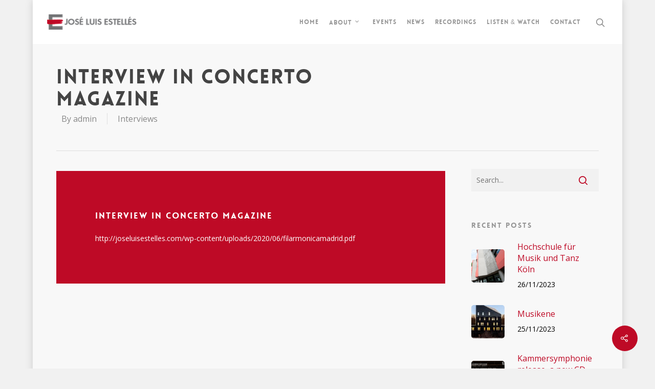

--- FILE ---
content_type: text/html; charset=UTF-8
request_url: https://joseluisestelles.com/1994/05/interview-in-concerto-magazine/
body_size: 19589
content:
<!DOCTYPE html>

<html lang="en-GB" class="no-js">
<head>
	
	<meta charset="UTF-8">
	
	<meta name="viewport" content="width=device-width, initial-scale=1, maximum-scale=1, user-scalable=0" /><link rel="dns-prefetch" href="//cdn.hu-manity.co" />
		<!-- Cookie Compliance -->
		<script type="text/javascript">var huOptions = {"appID":"joseluisestellescom-84ac41d","currentLanguage":"en","blocking":true,"globalCookie":false,"isAdmin":false,"privacyConsent":true,"forms":[],"customProviders":[],"customPatterns":[]};</script>
		<script type="text/javascript" src="https://cdn.hu-manity.co/hu-banner.min.js"></script><title>Interview in Concerto Magazine &#8211; JOSÉ LUIS ESTELLÉS</title>
<meta name='robots' content='max-image-preview:large' />
	<style>img:is([sizes="auto" i], [sizes^="auto," i]) { contain-intrinsic-size: 3000px 1500px }</style>
	<link rel='dns-prefetch' href='//stats.wp.com' />
<link rel='dns-prefetch' href='//fonts.googleapis.com' />
<link rel="alternate" type="application/rss+xml" title="JOSÉ LUIS ESTELLÉS &raquo; Feed" href="https://joseluisestelles.com/feed/" />
<link rel="alternate" type="application/rss+xml" title="JOSÉ LUIS ESTELLÉS &raquo; Comments Feed" href="https://joseluisestelles.com/comments/feed/" />
<link rel="alternate" type="application/rss+xml" title="JOSÉ LUIS ESTELLÉS &raquo; Interview in Concerto Magazine Comments Feed" href="https://joseluisestelles.com/1994/05/interview-in-concerto-magazine/feed/" />
<script type="text/javascript">
/* <![CDATA[ */
window._wpemojiSettings = {"baseUrl":"https:\/\/s.w.org\/images\/core\/emoji\/16.0.1\/72x72\/","ext":".png","svgUrl":"https:\/\/s.w.org\/images\/core\/emoji\/16.0.1\/svg\/","svgExt":".svg","source":{"concatemoji":"https:\/\/joseluisestelles.com\/wp-includes\/js\/wp-emoji-release.min.js?ver=6.8.3"}};
/*! This file is auto-generated */
!function(s,n){var o,i,e;function c(e){try{var t={supportTests:e,timestamp:(new Date).valueOf()};sessionStorage.setItem(o,JSON.stringify(t))}catch(e){}}function p(e,t,n){e.clearRect(0,0,e.canvas.width,e.canvas.height),e.fillText(t,0,0);var t=new Uint32Array(e.getImageData(0,0,e.canvas.width,e.canvas.height).data),a=(e.clearRect(0,0,e.canvas.width,e.canvas.height),e.fillText(n,0,0),new Uint32Array(e.getImageData(0,0,e.canvas.width,e.canvas.height).data));return t.every(function(e,t){return e===a[t]})}function u(e,t){e.clearRect(0,0,e.canvas.width,e.canvas.height),e.fillText(t,0,0);for(var n=e.getImageData(16,16,1,1),a=0;a<n.data.length;a++)if(0!==n.data[a])return!1;return!0}function f(e,t,n,a){switch(t){case"flag":return n(e,"\ud83c\udff3\ufe0f\u200d\u26a7\ufe0f","\ud83c\udff3\ufe0f\u200b\u26a7\ufe0f")?!1:!n(e,"\ud83c\udde8\ud83c\uddf6","\ud83c\udde8\u200b\ud83c\uddf6")&&!n(e,"\ud83c\udff4\udb40\udc67\udb40\udc62\udb40\udc65\udb40\udc6e\udb40\udc67\udb40\udc7f","\ud83c\udff4\u200b\udb40\udc67\u200b\udb40\udc62\u200b\udb40\udc65\u200b\udb40\udc6e\u200b\udb40\udc67\u200b\udb40\udc7f");case"emoji":return!a(e,"\ud83e\udedf")}return!1}function g(e,t,n,a){var r="undefined"!=typeof WorkerGlobalScope&&self instanceof WorkerGlobalScope?new OffscreenCanvas(300,150):s.createElement("canvas"),o=r.getContext("2d",{willReadFrequently:!0}),i=(o.textBaseline="top",o.font="600 32px Arial",{});return e.forEach(function(e){i[e]=t(o,e,n,a)}),i}function t(e){var t=s.createElement("script");t.src=e,t.defer=!0,s.head.appendChild(t)}"undefined"!=typeof Promise&&(o="wpEmojiSettingsSupports",i=["flag","emoji"],n.supports={everything:!0,everythingExceptFlag:!0},e=new Promise(function(e){s.addEventListener("DOMContentLoaded",e,{once:!0})}),new Promise(function(t){var n=function(){try{var e=JSON.parse(sessionStorage.getItem(o));if("object"==typeof e&&"number"==typeof e.timestamp&&(new Date).valueOf()<e.timestamp+604800&&"object"==typeof e.supportTests)return e.supportTests}catch(e){}return null}();if(!n){if("undefined"!=typeof Worker&&"undefined"!=typeof OffscreenCanvas&&"undefined"!=typeof URL&&URL.createObjectURL&&"undefined"!=typeof Blob)try{var e="postMessage("+g.toString()+"("+[JSON.stringify(i),f.toString(),p.toString(),u.toString()].join(",")+"));",a=new Blob([e],{type:"text/javascript"}),r=new Worker(URL.createObjectURL(a),{name:"wpTestEmojiSupports"});return void(r.onmessage=function(e){c(n=e.data),r.terminate(),t(n)})}catch(e){}c(n=g(i,f,p,u))}t(n)}).then(function(e){for(var t in e)n.supports[t]=e[t],n.supports.everything=n.supports.everything&&n.supports[t],"flag"!==t&&(n.supports.everythingExceptFlag=n.supports.everythingExceptFlag&&n.supports[t]);n.supports.everythingExceptFlag=n.supports.everythingExceptFlag&&!n.supports.flag,n.DOMReady=!1,n.readyCallback=function(){n.DOMReady=!0}}).then(function(){return e}).then(function(){var e;n.supports.everything||(n.readyCallback(),(e=n.source||{}).concatemoji?t(e.concatemoji):e.wpemoji&&e.twemoji&&(t(e.twemoji),t(e.wpemoji)))}))}((window,document),window._wpemojiSettings);
/* ]]> */
</script>
<style id='wp-emoji-styles-inline-css' type='text/css'>

	img.wp-smiley, img.emoji {
		display: inline !important;
		border: none !important;
		box-shadow: none !important;
		height: 1em !important;
		width: 1em !important;
		margin: 0 0.07em !important;
		vertical-align: -0.1em !important;
		background: none !important;
		padding: 0 !important;
	}
</style>
<link rel='stylesheet' id='wp-block-library-css' href='https://joseluisestelles.com/wp-content/plugins/gutenberg/build/styles/block-library/style.css?ver=22.2.0' type='text/css' media='all' />
<style id='classic-theme-styles-inline-css' type='text/css'>
/*! This file is auto-generated */
.wp-block-button__link{color:#fff;background-color:#32373c;border-radius:9999px;box-shadow:none;text-decoration:none;padding:calc(.667em + 2px) calc(1.333em + 2px);font-size:1.125em}.wp-block-file__button{background:#32373c;color:#fff;text-decoration:none}
</style>
<link rel='stylesheet' id='mediaelement-css' href='https://joseluisestelles.com/wp-includes/js/mediaelement/mediaelementplayer-legacy.min.css?ver=4.2.17' type='text/css' media='all' />
<link rel='stylesheet' id='wp-mediaelement-css' href='https://joseluisestelles.com/wp-includes/js/mediaelement/wp-mediaelement.min.css?ver=6.8.3' type='text/css' media='all' />
<style id='jetpack-sharing-buttons-style-inline-css' type='text/css'>
.jetpack-sharing-buttons__services-list{display:flex;flex-direction:row;flex-wrap:wrap;gap:0;list-style-type:none;margin:5px;padding:0}.jetpack-sharing-buttons__services-list.has-small-icon-size{font-size:12px}.jetpack-sharing-buttons__services-list.has-normal-icon-size{font-size:16px}.jetpack-sharing-buttons__services-list.has-large-icon-size{font-size:24px}.jetpack-sharing-buttons__services-list.has-huge-icon-size{font-size:36px}@media print{.jetpack-sharing-buttons__services-list{display:none!important}}.editor-styles-wrapper .wp-block-jetpack-sharing-buttons{gap:0;padding-inline-start:0}ul.jetpack-sharing-buttons__services-list.has-background{padding:1.25em 2.375em}
</style>
<link rel='stylesheet' id='contact-form-7-css' href='https://joseluisestelles.com/wp-content/plugins/contact-form-7/includes/css/styles.css?ver=6.1.4' type='text/css' media='all' />
<style id='global-styles-inline-css' type='text/css'>
:root{--wp--preset--aspect-ratio--square: 1;--wp--preset--aspect-ratio--4-3: 4/3;--wp--preset--aspect-ratio--3-4: 3/4;--wp--preset--aspect-ratio--3-2: 3/2;--wp--preset--aspect-ratio--2-3: 2/3;--wp--preset--aspect-ratio--16-9: 16/9;--wp--preset--aspect-ratio--9-16: 9/16;--wp--preset--color--black: #000000;--wp--preset--color--cyan-bluish-gray: #abb8c3;--wp--preset--color--white: #ffffff;--wp--preset--color--pale-pink: #f78da7;--wp--preset--color--vivid-red: #cf2e2e;--wp--preset--color--luminous-vivid-orange: #ff6900;--wp--preset--color--luminous-vivid-amber: #fcb900;--wp--preset--color--light-green-cyan: #7bdcb5;--wp--preset--color--vivid-green-cyan: #00d084;--wp--preset--color--pale-cyan-blue: #8ed1fc;--wp--preset--color--vivid-cyan-blue: #0693e3;--wp--preset--color--vivid-purple: #9b51e0;--wp--preset--gradient--vivid-cyan-blue-to-vivid-purple: linear-gradient(135deg,rgb(6,147,227) 0%,rgb(155,81,224) 100%);--wp--preset--gradient--light-green-cyan-to-vivid-green-cyan: linear-gradient(135deg,rgb(122,220,180) 0%,rgb(0,208,130) 100%);--wp--preset--gradient--luminous-vivid-amber-to-luminous-vivid-orange: linear-gradient(135deg,rgb(252,185,0) 0%,rgb(255,105,0) 100%);--wp--preset--gradient--luminous-vivid-orange-to-vivid-red: linear-gradient(135deg,rgb(255,105,0) 0%,rgb(207,46,46) 100%);--wp--preset--gradient--very-light-gray-to-cyan-bluish-gray: linear-gradient(135deg,rgb(238,238,238) 0%,rgb(169,184,195) 100%);--wp--preset--gradient--cool-to-warm-spectrum: linear-gradient(135deg,rgb(74,234,220) 0%,rgb(151,120,209) 20%,rgb(207,42,186) 40%,rgb(238,44,130) 60%,rgb(251,105,98) 80%,rgb(254,248,76) 100%);--wp--preset--gradient--blush-light-purple: linear-gradient(135deg,rgb(255,206,236) 0%,rgb(152,150,240) 100%);--wp--preset--gradient--blush-bordeaux: linear-gradient(135deg,rgb(254,205,165) 0%,rgb(254,45,45) 50%,rgb(107,0,62) 100%);--wp--preset--gradient--luminous-dusk: linear-gradient(135deg,rgb(255,203,112) 0%,rgb(199,81,192) 50%,rgb(65,88,208) 100%);--wp--preset--gradient--pale-ocean: linear-gradient(135deg,rgb(255,245,203) 0%,rgb(182,227,212) 50%,rgb(51,167,181) 100%);--wp--preset--gradient--electric-grass: linear-gradient(135deg,rgb(202,248,128) 0%,rgb(113,206,126) 100%);--wp--preset--gradient--midnight: linear-gradient(135deg,rgb(2,3,129) 0%,rgb(40,116,252) 100%);--wp--preset--font-size--small: 13px;--wp--preset--font-size--medium: 20px;--wp--preset--font-size--large: 36px;--wp--preset--font-size--x-large: 42px;--wp--preset--spacing--20: 0.44rem;--wp--preset--spacing--30: 0.67rem;--wp--preset--spacing--40: 1rem;--wp--preset--spacing--50: 1.5rem;--wp--preset--spacing--60: 2.25rem;--wp--preset--spacing--70: 3.38rem;--wp--preset--spacing--80: 5.06rem;--wp--preset--shadow--natural: 6px 6px 9px rgba(0, 0, 0, 0.2);--wp--preset--shadow--deep: 12px 12px 50px rgba(0, 0, 0, 0.4);--wp--preset--shadow--sharp: 6px 6px 0px rgba(0, 0, 0, 0.2);--wp--preset--shadow--outlined: 6px 6px 0px -3px rgb(255, 255, 255), 6px 6px rgb(0, 0, 0);--wp--preset--shadow--crisp: 6px 6px 0px rgb(0, 0, 0);}:where(.is-layout-flex){gap: 0.5em;}:where(.is-layout-grid){gap: 0.5em;}body .is-layout-flex{display: flex;}.is-layout-flex{flex-wrap: wrap;align-items: center;}.is-layout-flex > :is(*, div){margin: 0;}body .is-layout-grid{display: grid;}.is-layout-grid > :is(*, div){margin: 0;}:where(.wp-block-columns.is-layout-flex){gap: 2em;}:where(.wp-block-columns.is-layout-grid){gap: 2em;}:where(.wp-block-post-template.is-layout-flex){gap: 1.25em;}:where(.wp-block-post-template.is-layout-grid){gap: 1.25em;}.has-black-color{color: var(--wp--preset--color--black) !important;}.has-cyan-bluish-gray-color{color: var(--wp--preset--color--cyan-bluish-gray) !important;}.has-white-color{color: var(--wp--preset--color--white) !important;}.has-pale-pink-color{color: var(--wp--preset--color--pale-pink) !important;}.has-vivid-red-color{color: var(--wp--preset--color--vivid-red) !important;}.has-luminous-vivid-orange-color{color: var(--wp--preset--color--luminous-vivid-orange) !important;}.has-luminous-vivid-amber-color{color: var(--wp--preset--color--luminous-vivid-amber) !important;}.has-light-green-cyan-color{color: var(--wp--preset--color--light-green-cyan) !important;}.has-vivid-green-cyan-color{color: var(--wp--preset--color--vivid-green-cyan) !important;}.has-pale-cyan-blue-color{color: var(--wp--preset--color--pale-cyan-blue) !important;}.has-vivid-cyan-blue-color{color: var(--wp--preset--color--vivid-cyan-blue) !important;}.has-vivid-purple-color{color: var(--wp--preset--color--vivid-purple) !important;}.has-black-background-color{background-color: var(--wp--preset--color--black) !important;}.has-cyan-bluish-gray-background-color{background-color: var(--wp--preset--color--cyan-bluish-gray) !important;}.has-white-background-color{background-color: var(--wp--preset--color--white) !important;}.has-pale-pink-background-color{background-color: var(--wp--preset--color--pale-pink) !important;}.has-vivid-red-background-color{background-color: var(--wp--preset--color--vivid-red) !important;}.has-luminous-vivid-orange-background-color{background-color: var(--wp--preset--color--luminous-vivid-orange) !important;}.has-luminous-vivid-amber-background-color{background-color: var(--wp--preset--color--luminous-vivid-amber) !important;}.has-light-green-cyan-background-color{background-color: var(--wp--preset--color--light-green-cyan) !important;}.has-vivid-green-cyan-background-color{background-color: var(--wp--preset--color--vivid-green-cyan) !important;}.has-pale-cyan-blue-background-color{background-color: var(--wp--preset--color--pale-cyan-blue) !important;}.has-vivid-cyan-blue-background-color{background-color: var(--wp--preset--color--vivid-cyan-blue) !important;}.has-vivid-purple-background-color{background-color: var(--wp--preset--color--vivid-purple) !important;}.has-black-border-color{border-color: var(--wp--preset--color--black) !important;}.has-cyan-bluish-gray-border-color{border-color: var(--wp--preset--color--cyan-bluish-gray) !important;}.has-white-border-color{border-color: var(--wp--preset--color--white) !important;}.has-pale-pink-border-color{border-color: var(--wp--preset--color--pale-pink) !important;}.has-vivid-red-border-color{border-color: var(--wp--preset--color--vivid-red) !important;}.has-luminous-vivid-orange-border-color{border-color: var(--wp--preset--color--luminous-vivid-orange) !important;}.has-luminous-vivid-amber-border-color{border-color: var(--wp--preset--color--luminous-vivid-amber) !important;}.has-light-green-cyan-border-color{border-color: var(--wp--preset--color--light-green-cyan) !important;}.has-vivid-green-cyan-border-color{border-color: var(--wp--preset--color--vivid-green-cyan) !important;}.has-pale-cyan-blue-border-color{border-color: var(--wp--preset--color--pale-cyan-blue) !important;}.has-vivid-cyan-blue-border-color{border-color: var(--wp--preset--color--vivid-cyan-blue) !important;}.has-vivid-purple-border-color{border-color: var(--wp--preset--color--vivid-purple) !important;}.has-vivid-cyan-blue-to-vivid-purple-gradient-background{background: var(--wp--preset--gradient--vivid-cyan-blue-to-vivid-purple) !important;}.has-light-green-cyan-to-vivid-green-cyan-gradient-background{background: var(--wp--preset--gradient--light-green-cyan-to-vivid-green-cyan) !important;}.has-luminous-vivid-amber-to-luminous-vivid-orange-gradient-background{background: var(--wp--preset--gradient--luminous-vivid-amber-to-luminous-vivid-orange) !important;}.has-luminous-vivid-orange-to-vivid-red-gradient-background{background: var(--wp--preset--gradient--luminous-vivid-orange-to-vivid-red) !important;}.has-very-light-gray-to-cyan-bluish-gray-gradient-background{background: var(--wp--preset--gradient--very-light-gray-to-cyan-bluish-gray) !important;}.has-cool-to-warm-spectrum-gradient-background{background: var(--wp--preset--gradient--cool-to-warm-spectrum) !important;}.has-blush-light-purple-gradient-background{background: var(--wp--preset--gradient--blush-light-purple) !important;}.has-blush-bordeaux-gradient-background{background: var(--wp--preset--gradient--blush-bordeaux) !important;}.has-luminous-dusk-gradient-background{background: var(--wp--preset--gradient--luminous-dusk) !important;}.has-pale-ocean-gradient-background{background: var(--wp--preset--gradient--pale-ocean) !important;}.has-electric-grass-gradient-background{background: var(--wp--preset--gradient--electric-grass) !important;}.has-midnight-gradient-background{background: var(--wp--preset--gradient--midnight) !important;}.has-small-font-size{font-size: var(--wp--preset--font-size--small) !important;}.has-medium-font-size{font-size: var(--wp--preset--font-size--medium) !important;}.has-large-font-size{font-size: var(--wp--preset--font-size--large) !important;}.has-x-large-font-size{font-size: var(--wp--preset--font-size--x-large) !important;}
:where(.wp-block-columns.is-layout-flex){gap: 2em;}:where(.wp-block-columns.is-layout-grid){gap: 2em;}
:root :where(.wp-block-pullquote){font-size: 1.5em;line-height: 1.6;}
:where(.wp-block-post-template.is-layout-flex){gap: 1.25em;}:where(.wp-block-post-template.is-layout-grid){gap: 1.25em;}
:where(.wp-block-term-template.is-layout-flex){gap: 1.25em;}:where(.wp-block-term-template.is-layout-grid){gap: 1.25em;}
</style>
<link rel='stylesheet' id='salient-social-css' href='https://joseluisestelles.com/wp-content/plugins/salient-social/css/style.css?ver=1.1' type='text/css' media='all' />
<style id='salient-social-inline-css' type='text/css'>

  .sharing-default-minimal .nectar-love.loved,
  body .nectar-social[data-color-override="override"].fixed > a:before, 
  body .nectar-social[data-color-override="override"].fixed .nectar-social-inner a,
  .sharing-default-minimal .nectar-social[data-color-override="override"] .nectar-social-inner a:hover {
    background-color: #be0a26;
  }
  .nectar-social.hover .nectar-love.loved,
  .nectar-social.hover > .nectar-love-button a:hover,
  .nectar-social[data-color-override="override"].hover > div a:hover,
  #single-below-header .nectar-social[data-color-override="override"].hover > div a:hover,
  .nectar-social[data-color-override="override"].hover .share-btn:hover,
  .sharing-default-minimal .nectar-social[data-color-override="override"] .nectar-social-inner a {
    border-color: #be0a26;
  }
  #single-below-header .nectar-social.hover .nectar-love.loved i,
  #single-below-header .nectar-social.hover[data-color-override="override"] a:hover,
  #single-below-header .nectar-social.hover[data-color-override="override"] a:hover i,
  #single-below-header .nectar-social.hover .nectar-love-button a:hover i,
  .nectar-love:hover i,
  .hover .nectar-love:hover .total_loves,
  .nectar-love.loved i,
  .nectar-social.hover .nectar-love.loved .total_loves,
  .nectar-social.hover .share-btn:hover, 
  .nectar-social[data-color-override="override"].hover .nectar-social-inner a:hover,
  .nectar-social[data-color-override="override"].hover > div:hover span,
  .sharing-default-minimal .nectar-social[data-color-override="override"] .nectar-social-inner a:not(:hover) i,
  .sharing-default-minimal .nectar-social[data-color-override="override"] .nectar-social-inner a:not(:hover) {
    color: #be0a26;
  }
</style>
<link rel='stylesheet' id='nectar-boxed-css' href='https://joseluisestelles.com/wp-content/themes/salient/css/plugins/boxed.css?ver=12.0' type='text/css' media='all' />
<link rel='stylesheet' id='font-awesome-css' href='https://joseluisestelles.com/wp-content/themes/salient/css/font-awesome.min.css?ver=4.6.4' type='text/css' media='all' />
<link rel='stylesheet' id='salient-grid-system-css' href='https://joseluisestelles.com/wp-content/themes/salient/css/grid-system.css?ver=12.0' type='text/css' media='all' />
<link rel='stylesheet' id='main-styles-css' href='https://joseluisestelles.com/wp-content/themes/salient/css/style.css?ver=12.0' type='text/css' media='all' />
<style id='main-styles-inline-css' type='text/css'>
@font-face { font-family: 'Lovelo'; src: url('https://joseluisestelles.com/wp-content/themes/salient/css/fonts/Lovelo_Black.eot'); src: url('https://joseluisestelles.com/wp-content/themes/salient/css/fonts/Lovelo_Black.eot?#iefix') format('embedded-opentype'), url('https://joseluisestelles.com/wp-content/themes/salient/css/fonts/Lovelo_Black.woff') format('woff'),  url('https://joseluisestelles.com/wp-content/themes/salient/css/fonts/Lovelo_Black.ttf') format('truetype'), url('https://joseluisestelles.com/wp-content/themes/salient/css/fonts/Lovelo_Black.svg#loveloblack') format('svg'); font-weight: normal; font-style: normal; }
</style>
<link rel='stylesheet' id='nectar-single-styles-css' href='https://joseluisestelles.com/wp-content/themes/salient/css/single.css?ver=12.0' type='text/css' media='all' />
<link rel='stylesheet' id='magnific-css' href='https://joseluisestelles.com/wp-content/themes/salient/css/plugins/magnific.css?ver=8.6.0' type='text/css' media='all' />
<link rel='stylesheet' id='nectar_default_font_open_sans-css' href='https://fonts.googleapis.com/css?family=Open+Sans%3A300%2C400%2C600%2C700&#038;subset=latin%2Clatin-ext' type='text/css' media='all' />
<link rel='stylesheet' id='responsive-css' href='https://joseluisestelles.com/wp-content/themes/salient/css/responsive.css?ver=12.0' type='text/css' media='all' />
<link rel='stylesheet' id='skin-original-css' href='https://joseluisestelles.com/wp-content/themes/salient/css/skin-original.css?ver=12.0' type='text/css' media='all' />
<link rel='stylesheet' id='nectar-widget-posts-css' href='https://joseluisestelles.com/wp-content/themes/salient/css/elements/widget-nectar-posts.css?ver=12.0' type='text/css' media='all' />
<link rel='stylesheet' id='dynamic-css-css' href='https://joseluisestelles.com/wp-content/themes/salient/css/salient-dynamic-styles.css?ver=16206' type='text/css' media='all' />
<style id='dynamic-css-inline-css' type='text/css'>
#header-space{background-color:#ffffff}@media only screen and (min-width:1000px){body #ajax-content-wrap.no-scroll{min-height:calc(100vh - 86px);height:calc(100vh - 86px)!important;}}@media only screen and (min-width:1000px){#page-header-wrap.fullscreen-header,#page-header-wrap.fullscreen-header #page-header-bg,html:not(.nectar-box-roll-loaded) .nectar-box-roll > #page-header-bg.fullscreen-header,.nectar_fullscreen_zoom_recent_projects,#nectar_fullscreen_rows:not(.afterLoaded) > div{height:calc(100vh - 85px);}.wpb_row.vc_row-o-full-height.top-level,.wpb_row.vc_row-o-full-height.top-level > .col.span_12{min-height:calc(100vh - 85px);}html:not(.nectar-box-roll-loaded) .nectar-box-roll > #page-header-bg.fullscreen-header{top:86px;}.nectar-slider-wrap[data-fullscreen="true"]:not(.loaded),.nectar-slider-wrap[data-fullscreen="true"]:not(.loaded) .swiper-container{height:calc(100vh - 84px)!important;}.admin-bar .nectar-slider-wrap[data-fullscreen="true"]:not(.loaded),.admin-bar .nectar-slider-wrap[data-fullscreen="true"]:not(.loaded) .swiper-container{height:calc(100vh - 84px - 32px)!important;}}#nectar_fullscreen_rows{background-color:;}body{background-position:0 0;background-repeat:repeat;background-color:#f1f1f1!important;background-attachment:scroll;}
</style>
<link rel='stylesheet' id='redux-google-fonts-salient_redux-css' href='https://fonts.googleapis.com/css?family=Open+Sans%3A300&#038;ver=1666891030' type='text/css' media='all' />
<script type="text/javascript" src="https://joseluisestelles.com/wp-includes/js/jquery/jquery.min.js?ver=3.7.1" id="jquery-core-js"></script>
<script type="text/javascript" src="https://joseluisestelles.com/wp-includes/js/jquery/jquery-migrate.min.js?ver=3.4.1" id="jquery-migrate-js"></script>
<link rel="https://api.w.org/" href="https://joseluisestelles.com/wp-json/" /><link rel="alternate" title="JSON" type="application/json" href="https://joseluisestelles.com/wp-json/wp/v2/posts/3616" /><link rel="EditURI" type="application/rsd+xml" title="RSD" href="https://joseluisestelles.com/xmlrpc.php?rsd" />
<meta name="generator" content="WordPress 6.8.3" />
<link rel="canonical" href="https://joseluisestelles.com/1994/05/interview-in-concerto-magazine/" />
<link rel='shortlink' href='https://joseluisestelles.com/?p=3616' />
<link rel="alternate" title="oEmbed (JSON)" type="application/json+oembed" href="https://joseluisestelles.com/wp-json/oembed/1.0/embed?url=https%3A%2F%2Fjoseluisestelles.com%2F1994%2F05%2Finterview-in-concerto-magazine%2F" />
<link rel="alternate" title="oEmbed (XML)" type="text/xml+oembed" href="https://joseluisestelles.com/wp-json/oembed/1.0/embed?url=https%3A%2F%2Fjoseluisestelles.com%2F1994%2F05%2Finterview-in-concerto-magazine%2F&#038;format=xml" />
	<style>img#wpstats{display:none}</style>
		<script type="text/javascript"> var root = document.getElementsByTagName( "html" )[0]; root.setAttribute( "class", "js" ); </script><meta name="generator" content="Powered by WPBakery Page Builder - drag and drop page builder for WordPress."/>
<link rel="icon" href="https://joseluisestelles.com/wp-content/uploads/2020/05/cropped-icono_sitio-32x32.jpg" sizes="32x32" />
<link rel="icon" href="https://joseluisestelles.com/wp-content/uploads/2020/05/cropped-icono_sitio-192x192.jpg" sizes="192x192" />
<link rel="apple-touch-icon" href="https://joseluisestelles.com/wp-content/uploads/2020/05/cropped-icono_sitio-180x180.jpg" />
<meta name="msapplication-TileImage" content="https://joseluisestelles.com/wp-content/uploads/2020/05/cropped-icono_sitio-270x270.jpg" />
<noscript><style> .wpb_animate_when_almost_visible { opacity: 1; }</style></noscript>	
</head>


<body class="wp-singular post-template-default single single-post postid-3616 single-format-link wp-theme-salient cookies-not-set original wpb-js-composer js-comp-ver-6.1 vc_responsive" data-footer-reveal="1" data-footer-reveal-shadow="large_2" data-header-format="default" data-body-border="off" data-boxed-style="1" data-header-breakpoint="1000" data-dropdown-style="minimal" data-cae="linear" data-cad="650" data-megamenu-width="contained" data-aie="zoom-out" data-ls="magnific" data-apte="standard" data-hhun="0" data-fancy-form-rcs="default" data-form-style="default" data-form-submit="regular" data-is="minimal" data-button-style="default" data-user-account-button="false" data-flex-cols="true" data-col-gap="default" data-header-inherit-rc="false" data-header-search="true" data-animated-anchors="true" data-ajax-transitions="false" data-full-width-header="true" data-slide-out-widget-area="true" data-slide-out-widget-area-style="slide-out-from-right" data-user-set-ocm="off" data-loading-animation="none" data-bg-header="false" data-responsive="1" data-ext-responsive="true" data-header-resize="1" data-header-color="light" data-cart="false" data-remove-m-parallax="" data-remove-m-video-bgs="" data-m-animate="0" data-force-header-trans-color="light" data-smooth-scrolling="0" data-permanent-transparent="false" >
	
	<script type="text/javascript"> if(navigator.userAgent.match(/(Android|iPod|iPhone|iPad|BlackBerry|IEMobile|Opera Mini)/)) { document.body.className += " using-mobile-browser "; } </script><div id="boxed">	
	<div id="header-space"  data-header-mobile-fixed='1'></div> 
	
		
	<div id="header-outer" data-has-menu="true" data-has-buttons="yes" data-header-button_style="default" data-using-pr-menu="false" data-mobile-fixed="1" data-ptnm="false" data-lhe="default" data-user-set-bg="#ffffff" data-format="default" data-permanent-transparent="false" data-megamenu-rt="0" data-remove-fixed="0" data-header-resize="1" data-cart="false" data-transparency-option="" data-box-shadow="large" data-shrink-num="6" data-using-secondary="0" data-using-logo="1" data-logo-height="30" data-m-logo-height="24" data-padding="28" data-full-width="true" data-condense="false" >
		
		
<div id="search-outer" class="nectar">
	<div id="search">
		<div class="container">
			 <div id="search-box">
				 <div class="inner-wrap">
					 <div class="col span_12">
						  <form role="search" action="https://joseluisestelles.com/" method="GET">
															<input type="text" name="s"  value="Start Typing..." data-placeholder="Start Typing..." />
															
												</form>
					</div><!--/span_12-->
				</div><!--/inner-wrap-->
			 </div><!--/search-box-->
			 <div id="close"><a href="#">
				<span class="icon-salient-x" aria-hidden="true"></span>				 </a></div>
		 </div><!--/container-->
	</div><!--/search-->
</div><!--/search-outer-->

<header id="top">
	<div class="container">
		<div class="row">
			<div class="col span_3">
				<a id="logo" href="https://joseluisestelles.com" data-supplied-ml-starting-dark="false" data-supplied-ml-starting="false" data-supplied-ml="false" >
					<img class="stnd default-logo dark-version" alt="JOSÉ LUIS ESTELLÉS" src="https://joseluisestelles.com/wp-content/uploads/2020/05/Recurso-5-4.png" srcset="https://joseluisestelles.com/wp-content/uploads/2020/05/Recurso-5-4.png 1x, https://joseluisestelles.com/wp-content/uploads/2020/05/Recurso-5_retina.png 2x" /> 
				</a>
				
							</div><!--/span_3-->
			
			<div class="col span_9 col_last">
									<a class="mobile-search" href="#searchbox"><span class="nectar-icon icon-salient-search" aria-hidden="true"></span></a>
										<div class="slide-out-widget-area-toggle mobile-icon slide-out-from-right" data-custom-color="false" data-icon-animation="simple-transform">
						<div> <a href="#sidewidgetarea" aria-label="Navigation Menu" aria-expanded="false" class="closed">
							<span aria-hidden="true"> <i class="lines-button x2"> <i class="lines"></i> </i> </span>
						</a></div> 
					</div>
								
									
					<nav>
						
						<ul class="sf-menu">	
							<li id="menu-item-2589" class="menu-item menu-item-type-post_type menu-item-object-page menu-item-home menu-item-2589"><a href="https://joseluisestelles.com/">Home</a></li>
<li id="menu-item-2904" class="menu-item menu-item-type-post_type menu-item-object-page menu-item-has-children sf-with-ul menu-item-2904"><a href="https://joseluisestelles.com/about/">About<span class="sf-sub-indicator"><i class="fa fa-angle-down icon-in-menu"></i></span></a>
<ul class="sub-menu">
	<li id="menu-item-3393" class="menu-item menu-item-type-post_type menu-item-object-page menu-item-3393"><a href="https://joseluisestelles.com/about/">About</a></li>
	<li id="menu-item-3474" class="menu-item menu-item-type-post_type menu-item-object-page menu-item-3474"><a href="https://joseluisestelles.com/press/">Press</a></li>
	<li id="menu-item-2919" class="menu-item menu-item-type-post_type menu-item-object-page menu-item-2919"><a href="https://joseluisestelles.com/gallery/">Gallery</a></li>
</ul>
</li>
<li id="menu-item-2907" class="menu-item menu-item-type-post_type menu-item-object-page menu-item-2907"><a href="https://joseluisestelles.com/events/">Events</a></li>
<li id="menu-item-2831" class="menu-item menu-item-type-post_type menu-item-object-page menu-item-2831"><a href="https://joseluisestelles.com/news/">News</a></li>
<li id="menu-item-2592" class="menu-item menu-item-type-post_type menu-item-object-page menu-item-2592"><a href="https://joseluisestelles.com/recordings/">Recordings</a></li>
<li id="menu-item-2920" class="menu-item menu-item-type-post_type menu-item-object-page menu-item-2920"><a href="https://joseluisestelles.com/listen-watch/">Listen &#038; watch</a></li>
<li id="menu-item-2918" class="menu-item menu-item-type-post_type menu-item-object-page menu-item-2918"><a href="https://joseluisestelles.com/contact/">Contact</a></li>
						</ul>
						

													<ul class="buttons sf-menu" data-user-set-ocm="off">
								
								<li id="search-btn"><div><a href="#searchbox"><span class="icon-salient-search" aria-hidden="true"></span></a></div> </li>								
							</ul>
												
					</nav>
					
										
				</div><!--/span_9-->
				
								
			</div><!--/row-->
					</div><!--/container-->
	</header>
		
	</div>
	
		
	<div id="ajax-content-wrap">
		
		

<div class="container-wrap" data-midnight="dark" data-remove-post-date="1" data-remove-post-author="0" data-remove-post-comment-number="1">
	<div class="container main-content">
		
		
	  <div class="row heading-title hentry" data-header-style="default">
		<div class="col span_12 section-title blog-title">
						  <h1 class="entry-title">Interview in Concerto Magazine</h1>
		   
						<div id="single-below-header" data-hide-on-mobile="false">
				<span class="meta-author vcard author"><span class="fn">By <a href="https://joseluisestelles.com/author/customer_o3v1915d/" title="Posts by admin" rel="author">admin</a></span></span><span class="meta-date date published">05/05/1994</span><span class="meta-date date updated rich-snippet-hidden">June 5th, 2020</span><span class="meta-category"><a href="https://joseluisestelles.com/category/interviews/">Interviews</a></span>			</div><!--/single-below-header-->
					<div id="single-meta">
	
				<div class="meta-comment-count">
				  <a href="https://joseluisestelles.com/1994/05/interview-in-concerto-magazine/#respond"><i class="icon-default-style steadysets-icon-chat"></i> No Comments</a>
				</div>
				
					
			</div><!--/single-meta-->

					</div><!--/section-title-->
	  </div><!--/row-->
	
				
		<div class="row">
			
						
			<div class="post-area col  span_9">
			
			
<article id="post-3616" class="post-3616 post type-post status-publish format-link category-interviews tag-concerto tag-grupo-manon tag-messiaen tag-musicians-life tag-sociedad-filarmonica-madrid post_format-post-format-link">
  
  <div class="inner-wrap">

		<div class="post-content" data-hide-featured-media="0">
      
        
<div class="link-inner">
  
  <a target="_blank" class="full-post-link" href="http://joseluisestelles.com/wp-content/uploads/2020/06/filarmonicamadrid.pdf"></a>
  
  <div class="n-post-bg"></div>  
  <span class="link-wrap">
    
    <h3 class="title">Interview in Concerto Magazine</h3>
    
    <span class="destination">http://joseluisestelles.com/wp-content/uploads/2020/06/filarmonicamadrid.pdf</span>

  </span>
  
  <span class="icon"></span>
  
</div><!--/link-inner-->
<div class="content-inner"></div>        
      </div><!--/post-content-->
      
    </div><!--/inner-wrap-->
    
</article>
		</div><!--/post-area-->
			
							
				<div id="sidebar" data-nectar-ss="false" class="col span_3 col_last">
					<div id="search-2" class="widget widget_search"><form role="search" method="get" class="search-form" action="https://joseluisestelles.com/">
	<input type="text" class="search-field" placeholder="Search..." value="" name="s" title="Search for:" />
	<button type="submit" class="search-widget-btn"><span class="normal icon-salient-search" aria-hidden="true"></span><span class="text">Search</span></button>
</form></div>			<div id="recent-posts-extra-2" class="widget recent_posts_extra_widget">			<h4>Recent posts</h4>				
			<ul class="nectar_blog_posts_recent_extra nectar_widget" data-style="featured-image-left">
				
			<li class="has-img"><a href="https://joseluisestelles.com/2023/11/hfmt-koln/"> <span class="popular-featured-img"><img width="100" height="100" src="https://joseluisestelles.com/wp-content/uploads/2022/04/HfMT_Koln-100x100.png" class="attachment-portfolio-widget size-portfolio-widget wp-post-image" alt="" title="" decoding="async" loading="lazy" srcset="https://joseluisestelles.com/wp-content/uploads/2022/04/HfMT_Koln-100x100.png 100w, https://joseluisestelles.com/wp-content/uploads/2022/04/HfMT_Koln-150x150.png 150w, https://joseluisestelles.com/wp-content/uploads/2022/04/HfMT_Koln-140x140.png 140w, https://joseluisestelles.com/wp-content/uploads/2022/04/HfMT_Koln-500x500.png 500w, https://joseluisestelles.com/wp-content/uploads/2022/04/HfMT_Koln-350x350.png 350w, https://joseluisestelles.com/wp-content/uploads/2022/04/HfMT_Koln-800x800.png 800w" sizes="auto, (max-width: 100px) 100vw, 100px" /></span><span class="meta-wrap"><span class="post-title">Hochschule für Musik und Tanz Köln</span> <span class="post-date">26/11/2023</span></span></a></li><li class="has-img"><a href="https://joseluisestelles.com/2023/11/musikene/"> <span class="popular-featured-img"><img width="100" height="100" src="https://joseluisestelles.com/wp-content/uploads/2020/05/musikene_pageheader-1-100x100.jpg" class="attachment-portfolio-widget size-portfolio-widget wp-post-image" alt="" title="" decoding="async" loading="lazy" srcset="https://joseluisestelles.com/wp-content/uploads/2020/05/musikene_pageheader-1-100x100.jpg 100w, https://joseluisestelles.com/wp-content/uploads/2020/05/musikene_pageheader-1-150x150.jpg 150w, https://joseluisestelles.com/wp-content/uploads/2020/05/musikene_pageheader-1-140x140.jpg 140w, https://joseluisestelles.com/wp-content/uploads/2020/05/musikene_pageheader-1-350x350.jpg 350w" sizes="auto, (max-width: 100px) 100vw, 100px" /></span><span class="meta-wrap"><span class="post-title">Musikene</span> <span class="post-date">25/11/2023</span></span></a></li><li class="has-img"><a href="https://joseluisestelles.com/2025/05/kammersymphonie-release-a-new-cd-by-fin-du-temps/"> <span class="popular-featured-img"><img width="100" height="100" src="https://joseluisestelles.com/wp-content/uploads/2025/05/CD_Kammersymphonie-100x100.png" class="attachment-portfolio-widget size-portfolio-widget wp-post-image" alt="" title="" decoding="async" loading="lazy" srcset="https://joseluisestelles.com/wp-content/uploads/2025/05/CD_Kammersymphonie-100x100.png 100w, https://joseluisestelles.com/wp-content/uploads/2025/05/CD_Kammersymphonie-150x150.png 150w, https://joseluisestelles.com/wp-content/uploads/2025/05/CD_Kammersymphonie-140x140.png 140w, https://joseluisestelles.com/wp-content/uploads/2025/05/CD_Kammersymphonie-500x500.png 500w, https://joseluisestelles.com/wp-content/uploads/2025/05/CD_Kammersymphonie-350x350.png 350w" sizes="auto, (max-width: 100px) 100vw, 100px" /></span><span class="meta-wrap"><span class="post-title">Kammersymphonie release, a new CD by Fin du Temps</span> <span class="post-date">16/05/2025</span></span></a></li><li class="has-img"><a href="https://joseluisestelles.com/2024/09/msknmasterensemble-season-2425/"> <span class="popular-featured-img"><img width="82" height="100" src="https://joseluisestelles.com/wp-content/uploads/2024/09/MSKN-ME-2425.png" class="attachment-portfolio-widget size-portfolio-widget wp-post-image" alt="" title="" decoding="async" loading="lazy" /></span><span class="meta-wrap"><span class="post-title">MSKNmásterEnsemble, season 24*25</span> <span class="post-date">21/09/2024</span></span></a></li><li class="has-img"><a href="https://joseluisestelles.com/2024/02/aims-2023/"> <span class="popular-featured-img"><img width="100" height="100" src="https://joseluisestelles.com/wp-content/uploads/2023/05/52A5993-100x100.jpg" class="attachment-portfolio-widget size-portfolio-widget wp-post-image" alt="" title="" decoding="async" loading="lazy" srcset="https://joseluisestelles.com/wp-content/uploads/2023/05/52A5993-100x100.jpg 100w, https://joseluisestelles.com/wp-content/uploads/2023/05/52A5993-150x150.jpg 150w, https://joseluisestelles.com/wp-content/uploads/2023/05/52A5993-140x140.jpg 140w, https://joseluisestelles.com/wp-content/uploads/2023/05/52A5993-500x500.jpg 500w, https://joseluisestelles.com/wp-content/uploads/2023/05/52A5993-350x350.jpg 350w, https://joseluisestelles.com/wp-content/uploads/2023/05/52A5993-1000x1000.jpg 1000w, https://joseluisestelles.com/wp-content/uploads/2023/05/52A5993-800x800.jpg 800w" sizes="auto, (max-width: 100px) 100vw, 100px" /></span><span class="meta-wrap"><span class="post-title">AIMS 2024</span> <span class="post-date">21/02/2024</span></span></a></li><li class="has-img"><a href="https://joseluisestelles.com/2024/02/fim-valencia-2024/"> <span class="popular-featured-img"><img width="100" height="100" src="https://joseluisestelles.com/wp-content/uploads/2023/05/52A6169-scaled-e1685375231186-100x100.jpg" class="attachment-portfolio-widget size-portfolio-widget wp-post-image" alt="" title="" decoding="async" loading="lazy" srcset="https://joseluisestelles.com/wp-content/uploads/2023/05/52A6169-scaled-e1685375231186-100x100.jpg 100w, https://joseluisestelles.com/wp-content/uploads/2023/05/52A6169-scaled-e1685375231186-150x150.jpg 150w, https://joseluisestelles.com/wp-content/uploads/2023/05/52A6169-scaled-e1685375231186-140x140.jpg 140w, https://joseluisestelles.com/wp-content/uploads/2023/05/52A6169-scaled-e1685375231186-500x500.jpg 500w, https://joseluisestelles.com/wp-content/uploads/2023/05/52A6169-scaled-e1685375231186-350x350.jpg 350w, https://joseluisestelles.com/wp-content/uploads/2023/05/52A6169-scaled-e1685375231186-1000x1000.jpg 1000w, https://joseluisestelles.com/wp-content/uploads/2023/05/52A6169-scaled-e1685375231186-800x800.jpg 800w" sizes="auto, (max-width: 100px) 100vw, 100px" /></span><span class="meta-wrap"><span class="post-title">FIM VALÈNCIA 2024</span> <span class="post-date">21/02/2024</span></span></a></li><li class="has-img"><a href="https://joseluisestelles.com/2024/02/jesus-torres-cd-release/"> <span class="popular-featured-img"><img width="100" height="100" src="https://joseluisestelles.com/wp-content/uploads/2023/11/Torres_Duos-100x100.png" class="attachment-portfolio-widget size-portfolio-widget wp-post-image" alt="" title="" decoding="async" loading="lazy" srcset="https://joseluisestelles.com/wp-content/uploads/2023/11/Torres_Duos-100x100.png 100w, https://joseluisestelles.com/wp-content/uploads/2023/11/Torres_Duos-150x150.png 150w, https://joseluisestelles.com/wp-content/uploads/2023/11/Torres_Duos-140x140.png 140w, https://joseluisestelles.com/wp-content/uploads/2023/11/Torres_Duos-500x500.png 500w, https://joseluisestelles.com/wp-content/uploads/2023/11/Torres_Duos-350x350.png 350w" sizes="auto, (max-width: 100px) 100vw, 100px" /></span><span class="meta-wrap"><span class="post-title">Jesús Torres CD release</span> <span class="post-date">21/02/2024</span></span></a></li>			</ul>
			</div>				<div id="recent-projects-3" class="widget recent_projects_widget">			<h4>Recent recordings</h4>			<div>
					
					
				<a href="https://joseluisestelles.com/portfolio/jesus-torres-copia/" data-custom-grid-item="off" title="Schoenberg, Eisler &#038; Hindemith">
					<img width="100" height="100" src="https://joseluisestelles.com/wp-content/uploads/2025/05/CD_Kammersymphonie-100x100.png" class="attachment-portfolio-widget size-portfolio-widget wp-post-image" alt="" decoding="async" loading="lazy" srcset="https://joseluisestelles.com/wp-content/uploads/2025/05/CD_Kammersymphonie-100x100.png 100w, https://joseluisestelles.com/wp-content/uploads/2025/05/CD_Kammersymphonie-150x150.png 150w, https://joseluisestelles.com/wp-content/uploads/2025/05/CD_Kammersymphonie-140x140.png 140w, https://joseluisestelles.com/wp-content/uploads/2025/05/CD_Kammersymphonie-500x500.png 500w, https://joseluisestelles.com/wp-content/uploads/2025/05/CD_Kammersymphonie-350x350.png 350w" sizes="auto, (max-width: 100px) 100vw, 100px" />					
				</a> 
					
					
				<a href="https://joseluisestelles.com/portfolio/jesus-torres/" data-custom-grid-item="off" title="Jesús Torres">
					<img width="100" height="100" src="https://joseluisestelles.com/wp-content/uploads/2023/11/Torres_Duos-100x100.png" class="attachment-portfolio-widget size-portfolio-widget wp-post-image" alt="" decoding="async" loading="lazy" srcset="https://joseluisestelles.com/wp-content/uploads/2023/11/Torres_Duos-100x100.png 100w, https://joseluisestelles.com/wp-content/uploads/2023/11/Torres_Duos-150x150.png 150w, https://joseluisestelles.com/wp-content/uploads/2023/11/Torres_Duos-140x140.png 140w, https://joseluisestelles.com/wp-content/uploads/2023/11/Torres_Duos-500x500.png 500w, https://joseluisestelles.com/wp-content/uploads/2023/11/Torres_Duos-350x350.png 350w" sizes="auto, (max-width: 100px) 100vw, 100px" />					
				</a> 
					
					
				<a href="https://joseluisestelles.com/portfolio/falla/" data-custom-grid-item="off" title="Manuel de Falla">
					<img width="100" height="100" src="https://joseluisestelles.com/wp-content/uploads/2021/05/Harpsicord-100x100.png" class="attachment-portfolio-widget size-portfolio-widget wp-post-image" alt="" decoding="async" loading="lazy" srcset="https://joseluisestelles.com/wp-content/uploads/2021/05/Harpsicord-100x100.png 100w, https://joseluisestelles.com/wp-content/uploads/2021/05/Harpsicord-150x150.png 150w, https://joseluisestelles.com/wp-content/uploads/2021/05/Harpsicord-140x140.png 140w, https://joseluisestelles.com/wp-content/uploads/2021/05/Harpsicord-500x500.png 500w, https://joseluisestelles.com/wp-content/uploads/2021/05/Harpsicord-350x350.png 350w" sizes="auto, (max-width: 100px) 100vw, 100px" />					
				</a> 
					
					
				<a href="https://joseluisestelles.com/portfolio/fin-du-temps/" data-custom-grid-item="off" title="Toru Takemitsu &#038; Olivier Messiaen">
					<img width="100" height="100" src="https://joseluisestelles.com/wp-content/uploads/2020/05/FINduTEMPS-100x100.jpg" class="attachment-portfolio-widget size-portfolio-widget wp-post-image" alt="" decoding="async" loading="lazy" srcset="https://joseluisestelles.com/wp-content/uploads/2020/05/FINduTEMPS-100x100.jpg 100w, https://joseluisestelles.com/wp-content/uploads/2020/05/FINduTEMPS-150x150.jpg 150w, https://joseluisestelles.com/wp-content/uploads/2020/05/FINduTEMPS-140x140.jpg 140w, https://joseluisestelles.com/wp-content/uploads/2020/05/FINduTEMPS-500x500.jpg 500w, https://joseluisestelles.com/wp-content/uploads/2020/05/FINduTEMPS-350x350.jpg 350w" sizes="auto, (max-width: 100px) 100vw, 100px" />					
				</a> 
					
					
				<a href="https://joseluisestelles.com/portfolio/guinjoan/" data-custom-grid-item="off" title="Joan Guinjoan">
					<img width="100" height="100" src="https://joseluisestelles.com/wp-content/uploads/2020/05/Guinjoan-In-Memoriam-Grupo-Manon-100x100.png" class="attachment-portfolio-widget size-portfolio-widget wp-post-image" alt="" decoding="async" loading="lazy" srcset="https://joseluisestelles.com/wp-content/uploads/2020/05/Guinjoan-In-Memoriam-Grupo-Manon-100x100.png 100w, https://joseluisestelles.com/wp-content/uploads/2020/05/Guinjoan-In-Memoriam-Grupo-Manon-150x150.png 150w, https://joseluisestelles.com/wp-content/uploads/2020/05/Guinjoan-In-Memoriam-Grupo-Manon-140x140.png 140w, https://joseluisestelles.com/wp-content/uploads/2020/05/Guinjoan-In-Memoriam-Grupo-Manon-500x500.png 500w, https://joseluisestelles.com/wp-content/uploads/2020/05/Guinjoan-In-Memoriam-Grupo-Manon-350x350.png 350w" sizes="auto, (max-width: 100px) 100vw, 100px" />					
				</a> 
					
					
				<a href="https://joseluisestelles.com/portfolio/bacarisse/" data-custom-grid-item="off" title="Salvador Bacarisse">
					<img width="100" height="100" src="https://joseluisestelles.com/wp-content/uploads/2020/05/BACARISSE-100x100.png" class="attachment-portfolio-widget size-portfolio-widget wp-post-image" alt="" decoding="async" loading="lazy" srcset="https://joseluisestelles.com/wp-content/uploads/2020/05/BACARISSE-100x100.png 100w, https://joseluisestelles.com/wp-content/uploads/2020/05/BACARISSE-150x150.png 150w, https://joseluisestelles.com/wp-content/uploads/2020/05/BACARISSE-140x140.png 140w, https://joseluisestelles.com/wp-content/uploads/2020/05/BACARISSE-500x500.png 500w, https://joseluisestelles.com/wp-content/uploads/2020/05/BACARISSE-350x350.png 350w" sizes="auto, (max-width: 100px) 100vw, 100px" />					
				</a> 
							</div>
			</div>	<div id="categories-2" class="widget widget_categories"><h4>Categories</h4>
			<ul>
					<li class="cat-item cat-item-384"><a href="https://joseluisestelles.com/category/awards/">Awards</a>
</li>
	<li class="cat-item cat-item-425"><a href="https://joseluisestelles.com/category/books/">Books</a>
</li>
	<li class="cat-item cat-item-97"><a href="https://joseluisestelles.com/category/playing/chamber-music/">Chamber Music</a>
</li>
	<li class="cat-item cat-item-91"><a href="https://joseluisestelles.com/category/conducting/">Conducting</a>
</li>
	<li class="cat-item cat-item-127"><a href="https://joseluisestelles.com/category/critics/">Critics</a>
</li>
	<li class="cat-item cat-item-319"><a href="https://joseluisestelles.com/category/critics/critics-cd/">Critics CD</a>
</li>
	<li class="cat-item cat-item-317"><a href="https://joseluisestelles.com/category/critics/critics-chamber-music/">Critics chamber music</a>
</li>
	<li class="cat-item cat-item-316"><a href="https://joseluisestelles.com/category/critics/critics-conducting/">Critics conducting</a>
</li>
	<li class="cat-item cat-item-318"><a href="https://joseluisestelles.com/category/critics/critics-solo/">Critics solo</a>
</li>
	<li class="cat-item cat-item-95"><a href="https://joseluisestelles.com/category/conducting/ensemble/">Ensemble</a>
</li>
	<li class="cat-item cat-item-128"><a href="https://joseluisestelles.com/category/interviews/">Interviews</a>
</li>
	<li class="cat-item cat-item-88"><a href="https://joseluisestelles.com/category/teaching/masterclasses/">Masterclasses</a>
</li>
	<li class="cat-item cat-item-94"><a href="https://joseluisestelles.com/category/conducting/opera/">Opera</a>
</li>
	<li class="cat-item cat-item-93"><a href="https://joseluisestelles.com/category/conducting/orchestra/">Orchestra</a>
</li>
	<li class="cat-item cat-item-90"><a href="https://joseluisestelles.com/category/playing/">Playing</a>
</li>
	<li class="cat-item cat-item-129"><a href="https://joseluisestelles.com/category/press-features/">Press features</a>
</li>
	<li class="cat-item cat-item-92"><a href="https://joseluisestelles.com/category/recording/">Recording</a>
</li>
	<li class="cat-item cat-item-96"><a href="https://joseluisestelles.com/category/playing/solo/">Solo</a>
</li>
	<li class="cat-item cat-item-87"><a href="https://joseluisestelles.com/category/teaching/studies/">Studies</a>
</li>
	<li class="cat-item cat-item-89"><a href="https://joseluisestelles.com/category/teaching/">Teaching</a>
</li>
			</ul>

			</div><div id="tag_cloud-1" class="widget widget_tag_cloud"><h4>Tags</h4><div class="tagcloud"><a href="https://joseluisestelles.com/tag/apellaniz/" class="tag-cloud-link tag-link-116 tag-link-position-1" style="font-size: 10.93023255814pt;" aria-label="apellaniz (5 items)">apellaniz</a>
<a href="https://joseluisestelles.com/tag/bartok/" class="tag-cloud-link tag-link-161 tag-link-position-2" style="font-size: 8pt;" aria-label="bartók (3 items)">bartók</a>
<a href="https://joseluisestelles.com/tag/basset-clarinet/" class="tag-cloud-link tag-link-165 tag-link-position-3" style="font-size: 8pt;" aria-label="basset clarinet (3 items)">basset clarinet</a>
<a href="https://joseluisestelles.com/tag/beethoven/" class="tag-cloud-link tag-link-236 tag-link-position-4" style="font-size: 9.6279069767442pt;" aria-label="beethoven (4 items)">beethoven</a>
<a href="https://joseluisestelles.com/tag/berio/" class="tag-cloud-link tag-link-164 tag-link-position-5" style="font-size: 8pt;" aria-label="berio (3 items)">berio</a>
<a href="https://joseluisestelles.com/tag/brahms/" class="tag-cloud-link tag-link-136 tag-link-position-6" style="font-size: 12.883720930233pt;" aria-label="brahms (7 items)">brahms</a>
<a href="https://joseluisestelles.com/tag/chamber-music/" class="tag-cloud-link tag-link-113 tag-link-position-7" style="font-size: 9.6279069767442pt;" aria-label="chamber music (4 items)">chamber music</a>
<a href="https://joseluisestelles.com/tag/clarinet/" class="tag-cloud-link tag-link-99 tag-link-position-8" style="font-size: 22pt;" aria-label="clarinet (28 items)">clarinet</a>
<a href="https://joseluisestelles.com/tag/conducting/" class="tag-cloud-link tag-link-120 tag-link-position-9" style="font-size: 19.06976744186pt;" aria-label="Conducting (18 items)">Conducting</a>
<a href="https://joseluisestelles.com/tag/copland/" class="tag-cloud-link tag-link-155 tag-link-position-10" style="font-size: 9.6279069767442pt;" aria-label="copland (4 items)">copland</a>
<a href="https://joseluisestelles.com/tag/critics-cd/" class="tag-cloud-link tag-link-256 tag-link-position-11" style="font-size: 10.93023255814pt;" aria-label="critics cd (5 items)">critics cd</a>
<a href="https://joseluisestelles.com/tag/critics-conductor/" class="tag-cloud-link tag-link-239 tag-link-position-12" style="font-size: 14.511627906977pt;" aria-label="critics conductor (9 items)">critics conductor</a>
<a href="https://joseluisestelles.com/tag/diario-de-sevilla/" class="tag-cloud-link tag-link-279 tag-link-position-13" style="font-size: 9.6279069767442pt;" aria-label="diario de sevilla (4 items)">diario de sevilla</a>
<a href="https://joseluisestelles.com/tag/festival-joaquin-turina/" class="tag-cloud-link tag-link-276 tag-link-position-14" style="font-size: 8pt;" aria-label="festival joaquín turina (3 items)">festival joaquín turina</a>
<a href="https://joseluisestelles.com/tag/fin-du-temps/" class="tag-cloud-link tag-link-365 tag-link-position-15" style="font-size: 10.93023255814pt;" aria-label="fin du temps (5 items)">fin du temps</a>
<a href="https://joseluisestelles.com/tag/granada/" class="tag-cloud-link tag-link-114 tag-link-position-16" style="font-size: 15.162790697674pt;" aria-label="granada (10 items)">granada</a>
<a href="https://joseluisestelles.com/tag/hindemith/" class="tag-cloud-link tag-link-162 tag-link-position-17" style="font-size: 9.6279069767442pt;" aria-label="hindemith (4 items)">hindemith</a>
<a href="https://joseluisestelles.com/tag/ibs-classical/" class="tag-cloud-link tag-link-112 tag-link-position-18" style="font-size: 15.813953488372pt;" aria-label="ibs classical (11 items)">ibs classical</a>
<a href="https://joseluisestelles.com/tag/ideal/" class="tag-cloud-link tag-link-157 tag-link-position-19" style="font-size: 9.6279069767442pt;" aria-label="ideal (4 items)">ideal</a>
<a href="https://joseluisestelles.com/tag/iturriagagoitia/" class="tag-cloud-link tag-link-115 tag-link-position-20" style="font-size: 10.93023255814pt;" aria-label="iturriagagoitia (5 items)">iturriagagoitia</a>
<a href="https://joseluisestelles.com/tag/jonde/" class="tag-cloud-link tag-link-228 tag-link-position-21" style="font-size: 9.6279069767442pt;" aria-label="jonde (4 items)">jonde</a>
<a href="https://joseluisestelles.com/tag/jose-luis-estelles/" class="tag-cloud-link tag-link-400 tag-link-position-22" style="font-size: 12.883720930233pt;" aria-label="jose luis estelles (7 items)">jose luis estelles</a>
<a href="https://joseluisestelles.com/tag/lukas-foss/" class="tag-cloud-link tag-link-156 tag-link-position-23" style="font-size: 8pt;" aria-label="lukas foss (3 items)">lukas foss</a>
<a href="https://joseluisestelles.com/tag/madrid/" class="tag-cloud-link tag-link-107 tag-link-position-24" style="font-size: 8pt;" aria-label="madrid (3 items)">madrid</a>
<a href="https://joseluisestelles.com/tag/manuel-de-falla/" class="tag-cloud-link tag-link-143 tag-link-position-25" style="font-size: 12.06976744186pt;" aria-label="manuel de falla (6 items)">manuel de falla</a>
<a href="https://joseluisestelles.com/tag/master-studies/" class="tag-cloud-link tag-link-417 tag-link-position-26" style="font-size: 8pt;" aria-label="master studies (3 items)">master studies</a>
<a href="https://joseluisestelles.com/tag/messiaen/" class="tag-cloud-link tag-link-110 tag-link-position-27" style="font-size: 15.813953488372pt;" aria-label="messiaen (11 items)">messiaen</a>
<a href="https://joseluisestelles.com/tag/mozart/" class="tag-cloud-link tag-link-140 tag-link-position-28" style="font-size: 16.953488372093pt;" aria-label="mozart (13 items)">mozart</a>
<a href="https://joseluisestelles.com/tag/mskn-masterensemble/" class="tag-cloud-link tag-link-388 tag-link-position-29" style="font-size: 10.93023255814pt;" aria-label="MSKN MasterEnsemble (5 items)">MSKN MasterEnsemble</a>
<a href="https://joseluisestelles.com/tag/musicians-life/" class="tag-cloud-link tag-link-300 tag-link-position-30" style="font-size: 14.511627906977pt;" aria-label="musicians life (9 items)">musicians life</a>
<a href="https://joseluisestelles.com/tag/musikene/" class="tag-cloud-link tag-link-281 tag-link-position-31" style="font-size: 12.883720930233pt;" aria-label="musikene (7 items)">musikene</a>
<a href="https://joseluisestelles.com/tag/nunez-hierro/" class="tag-cloud-link tag-link-234 tag-link-position-32" style="font-size: 8pt;" aria-label="núñez hierro (3 items)">núñez hierro</a>
<a href="https://joseluisestelles.com/tag/ocg/" class="tag-cloud-link tag-link-141 tag-link-position-33" style="font-size: 14.511627906977pt;" aria-label="ocg (9 items)">ocg</a>
<a href="https://joseluisestelles.com/tag/opera/" class="tag-cloud-link tag-link-282 tag-link-position-34" style="font-size: 8pt;" aria-label="opera (3 items)">opera</a>
<a href="https://joseluisestelles.com/tag/orpheus-quartett/" class="tag-cloud-link tag-link-135 tag-link-position-35" style="font-size: 10.93023255814pt;" aria-label="orpheus quartett (5 items)">orpheus quartett</a>
<a href="https://joseluisestelles.com/tag/ravel/" class="tag-cloud-link tag-link-238 tag-link-position-36" style="font-size: 8pt;" aria-label="ravel (3 items)">ravel</a>
<a href="https://joseluisestelles.com/tag/recording/" class="tag-cloud-link tag-link-305 tag-link-position-37" style="font-size: 10.93023255814pt;" aria-label="recording (5 items)">recording</a>
<a href="https://joseluisestelles.com/tag/rosado/" class="tag-cloud-link tag-link-117 tag-link-position-38" style="font-size: 12.883720930233pt;" aria-label="rosado (7 items)">rosado</a>
<a href="https://joseluisestelles.com/tag/scherzo/" class="tag-cloud-link tag-link-225 tag-link-position-39" style="font-size: 8pt;" aria-label="scherzo (3 items)">scherzo</a>
<a href="https://joseluisestelles.com/tag/schubert/" class="tag-cloud-link tag-link-152 tag-link-position-40" style="font-size: 9.6279069767442pt;" aria-label="schubert (4 items)">schubert</a>
<a href="https://joseluisestelles.com/tag/stravinsky/" class="tag-cloud-link tag-link-149 tag-link-position-41" style="font-size: 9.6279069767442pt;" aria-label="stravinsky (4 items)">stravinsky</a>
<a href="https://joseluisestelles.com/tag/summer-course/" class="tag-cloud-link tag-link-100 tag-link-position-42" style="font-size: 8pt;" aria-label="summer course (3 items)">summer course</a>
<a href="https://joseluisestelles.com/tag/takemitsu/" class="tag-cloud-link tag-link-111 tag-link-position-43" style="font-size: 12.883720930233pt;" aria-label="takemitsu (7 items)">takemitsu</a>
<a href="https://joseluisestelles.com/tag/trio-arbos/" class="tag-cloud-link tag-link-182 tag-link-position-44" style="font-size: 8pt;" aria-label="trio arbós (3 items)">trio arbós</a>
<a href="https://joseluisestelles.com/tag/weber/" class="tag-cloud-link tag-link-144 tag-link-position-45" style="font-size: 12.06976744186pt;" aria-label="weber (6 items)">weber</a></div>
</div>				</div><!--/sidebar-->
				
							
		</div><!--/row-->

		<div class="row">

			
			<div class="comments-section" data-author-bio="false">
				
<div class="comment-wrap " data-midnight="dark" data-comments-open="true">


			<!-- If comments are open, but there are no comments. -->

	 

	<div id="respond" class="comment-respond">
		<h3 id="reply-title" class="comment-reply-title">Leave a Reply <small><a rel="nofollow" id="cancel-comment-reply-link" href="/1994/05/interview-in-concerto-magazine/#respond" style="display:none;">Cancel Reply</a></small></h3><form action="https://joseluisestelles.com/wp-comments-post.php" method="post" id="commentform" class="comment-form"><div class="row"><div class="col span_12"><textarea id="comment" name="comment" cols="45" rows="8" aria-required="true"></textarea></div></div><div class="row"> <div class="col span_4"><label for="author">Name <span class="required">*</span></label> <input id="author" name="author" type="text" value="" size="30" /></div>
<div class="col span_4"><label for="email">Email <span class="required">*</span></label><input id="email" name="email" type="text" value="" size="30" /></div>
<div class="col span_4 col_last"><label for="url">Website</label><input id="url" name="url" type="text" value="" size="30" /></div></div>
<p class="comment-form-cookies-consent"><input id="wp-comment-cookies-consent" name="wp-comment-cookies-consent" type="checkbox" value="yes" /><label for="wp-comment-cookies-consent">Save my name, email, and website in this browser for the next time I comment.</label></p>
<p class="comment-form-captcha">
            <label><b>Captcha </b><span class="required">*</span></label>
            <div style="clear:both;"></div><div style="clear:both;"></div><img src="[data-uri]" width="100"><label>Type the text displayed above:</label>
            <input id="captcha_code" name="captcha_code" size="15" type="text" />
            <div style="clear:both;"></div>
            </p><p class="form-submit"><input name="submit" type="submit" id="submit" class="submit" value="Submit Comment" /> <input type='hidden' name='comment_post_ID' value='3616' id='comment_post_ID' />
<input type='hidden' name='comment_parent' id='comment_parent' value='0' />
</p><p style="display: none;"><input type="hidden" id="akismet_comment_nonce" name="akismet_comment_nonce" value="c9ee0322f1" /></p>
			<script>
			if ( typeof huOptions !== 'undefined' ) {
				var huFormData = {"source":"wordpress","id":"wp_comment_form","title":"Comment Form","fields":{"subject":{"email":"email","first_name":"author"},"preferences":{"privacy":"wp-comment-cookies-consent"}}};
				var huFormNode = document.querySelector( '[id="commentform"]' );

				huFormData['node'] = huFormNode;
				huOptions['forms'].push( huFormData );
			}
			</script><p style="display: none !important;" class="akismet-fields-container" data-prefix="ak_"><label>&#916;<textarea name="ak_hp_textarea" cols="45" rows="8" maxlength="100"></textarea></label><input type="hidden" id="ak_js_1" name="ak_js" value="28"/><script>document.getElementById( "ak_js_1" ).setAttribute( "value", ( new Date() ).getTime() );</script></p></form>	</div><!-- #respond -->
	
</div>			</div>   

		</div><!--/row-->

	</div><!--/container main-content-->

</div><!--/container-wrap-->

<div class="nectar-social fixed" data-position="" data-rm-love="0" data-color-override="override"><a href="#"><i class="icon-default-style steadysets-icon-share"></i></a><div class="nectar-social-inner"><a class='facebook-share nectar-sharing' href='#' title='Share this'> <i class='fa fa-facebook'></i> <span class='social-text'>Share</span> </a><a class='twitter-share nectar-sharing' href='#' title='Tweet this'> <i class='fa fa-twitter'></i> <span class='social-text'>Tweet</span> </a><a class='linkedin-share nectar-sharing' href='#' title='Share this'> <i class='fa fa-linkedin'></i> <span class='social-text'>Share</span> </a><a class='pinterest-share nectar-sharing' href='#' title='Pin this'> <i class='fa fa-pinterest'></i> <span class='social-text'>Pin</span> </a></div></div>
<div id="footer-outer" data-cols="4" data-custom-color="true" data-disable-copyright="false" data-matching-section-color="false" data-copyright-line="false" data-using-bg-img="false" data-bg-img-overlay="0.8" data-full-width="false" data-using-widget-area="true" data-link-hover="default">
	
		
	<div id="footer-widgets" data-has-widgets="true" data-cols="4">
		
		<div class="container">
			
						
			<div class="row">
				
								
				<div class="col span_3">
					<!-- Footer widget area 1 -->
					
		<div id="recent-posts-3" class="widget widget_recent_entries">
		<h4>Recent entries</h4>
		<ul>
											<li>
					<a href="https://joseluisestelles.com/2025/05/kammersymphonie-release-a-new-cd-by-fin-du-temps/">Kammersymphonie release, a new CD by Fin du Temps</a>
											<span class="post-date">16/05/2025</span>
									</li>
											<li>
					<a href="https://joseluisestelles.com/2024/09/msknmasterensemble-season-2425/">MSKNmásterEnsemble, season 24*25</a>
											<span class="post-date">21/09/2024</span>
									</li>
											<li>
					<a href="https://joseluisestelles.com/2024/02/aims-2023/">AIMS 2024</a>
											<span class="post-date">21/02/2024</span>
									</li>
											<li>
					<a href="https://joseluisestelles.com/2024/02/fim-valencia-2024/">FIM VALÈNCIA 2024</a>
											<span class="post-date">21/02/2024</span>
									</li>
					</ul>

		</div>					</div><!--/span_3-->
					
											
						<div class="col span_3">
							<!-- Footer widget area 2 -->
										<div id="recent-projects-4" class="widget recent_projects_widget">			<h4>Recent recordings</h4>			<div>
					
					
				<a href="https://joseluisestelles.com/portfolio/jesus-torres-copia/" data-custom-grid-item="off" title="Schoenberg, Eisler &#038; Hindemith">
					<img width="100" height="100" src="https://joseluisestelles.com/wp-content/uploads/2025/05/CD_Kammersymphonie-100x100.png" class="attachment-portfolio-widget size-portfolio-widget wp-post-image" alt="" decoding="async" loading="lazy" srcset="https://joseluisestelles.com/wp-content/uploads/2025/05/CD_Kammersymphonie-100x100.png 100w, https://joseluisestelles.com/wp-content/uploads/2025/05/CD_Kammersymphonie-150x150.png 150w, https://joseluisestelles.com/wp-content/uploads/2025/05/CD_Kammersymphonie-140x140.png 140w, https://joseluisestelles.com/wp-content/uploads/2025/05/CD_Kammersymphonie-500x500.png 500w, https://joseluisestelles.com/wp-content/uploads/2025/05/CD_Kammersymphonie-350x350.png 350w" sizes="auto, (max-width: 100px) 100vw, 100px" />					
				</a> 
					
					
				<a href="https://joseluisestelles.com/portfolio/jesus-torres/" data-custom-grid-item="off" title="Jesús Torres">
					<img width="100" height="100" src="https://joseluisestelles.com/wp-content/uploads/2023/11/Torres_Duos-100x100.png" class="attachment-portfolio-widget size-portfolio-widget wp-post-image" alt="" decoding="async" loading="lazy" srcset="https://joseluisestelles.com/wp-content/uploads/2023/11/Torres_Duos-100x100.png 100w, https://joseluisestelles.com/wp-content/uploads/2023/11/Torres_Duos-150x150.png 150w, https://joseluisestelles.com/wp-content/uploads/2023/11/Torres_Duos-140x140.png 140w, https://joseluisestelles.com/wp-content/uploads/2023/11/Torres_Duos-500x500.png 500w, https://joseluisestelles.com/wp-content/uploads/2023/11/Torres_Duos-350x350.png 350w" sizes="auto, (max-width: 100px) 100vw, 100px" />					
				</a> 
					
					
				<a href="https://joseluisestelles.com/portfolio/falla/" data-custom-grid-item="off" title="Manuel de Falla">
					<img width="100" height="100" src="https://joseluisestelles.com/wp-content/uploads/2021/05/Harpsicord-100x100.png" class="attachment-portfolio-widget size-portfolio-widget wp-post-image" alt="" decoding="async" loading="lazy" srcset="https://joseluisestelles.com/wp-content/uploads/2021/05/Harpsicord-100x100.png 100w, https://joseluisestelles.com/wp-content/uploads/2021/05/Harpsicord-150x150.png 150w, https://joseluisestelles.com/wp-content/uploads/2021/05/Harpsicord-140x140.png 140w, https://joseluisestelles.com/wp-content/uploads/2021/05/Harpsicord-500x500.png 500w, https://joseluisestelles.com/wp-content/uploads/2021/05/Harpsicord-350x350.png 350w" sizes="auto, (max-width: 100px) 100vw, 100px" />					
				</a> 
					
					
				<a href="https://joseluisestelles.com/portfolio/fin-du-temps/" data-custom-grid-item="off" title="Toru Takemitsu &#038; Olivier Messiaen">
					<img width="100" height="100" src="https://joseluisestelles.com/wp-content/uploads/2020/05/FINduTEMPS-100x100.jpg" class="attachment-portfolio-widget size-portfolio-widget wp-post-image" alt="" decoding="async" loading="lazy" srcset="https://joseluisestelles.com/wp-content/uploads/2020/05/FINduTEMPS-100x100.jpg 100w, https://joseluisestelles.com/wp-content/uploads/2020/05/FINduTEMPS-150x150.jpg 150w, https://joseluisestelles.com/wp-content/uploads/2020/05/FINduTEMPS-140x140.jpg 140w, https://joseluisestelles.com/wp-content/uploads/2020/05/FINduTEMPS-500x500.jpg 500w, https://joseluisestelles.com/wp-content/uploads/2020/05/FINduTEMPS-350x350.jpg 350w" sizes="auto, (max-width: 100px) 100vw, 100px" />					
				</a> 
					
					
				<a href="https://joseluisestelles.com/portfolio/guinjoan/" data-custom-grid-item="off" title="Joan Guinjoan">
					<img width="100" height="100" src="https://joseluisestelles.com/wp-content/uploads/2020/05/Guinjoan-In-Memoriam-Grupo-Manon-100x100.png" class="attachment-portfolio-widget size-portfolio-widget wp-post-image" alt="" decoding="async" loading="lazy" srcset="https://joseluisestelles.com/wp-content/uploads/2020/05/Guinjoan-In-Memoriam-Grupo-Manon-100x100.png 100w, https://joseluisestelles.com/wp-content/uploads/2020/05/Guinjoan-In-Memoriam-Grupo-Manon-150x150.png 150w, https://joseluisestelles.com/wp-content/uploads/2020/05/Guinjoan-In-Memoriam-Grupo-Manon-140x140.png 140w, https://joseluisestelles.com/wp-content/uploads/2020/05/Guinjoan-In-Memoriam-Grupo-Manon-500x500.png 500w, https://joseluisestelles.com/wp-content/uploads/2020/05/Guinjoan-In-Memoriam-Grupo-Manon-350x350.png 350w" sizes="auto, (max-width: 100px) 100vw, 100px" />					
				</a> 
					
					
				<a href="https://joseluisestelles.com/portfolio/bacarisse/" data-custom-grid-item="off" title="Salvador Bacarisse">
					<img width="100" height="100" src="https://joseluisestelles.com/wp-content/uploads/2020/05/BACARISSE-100x100.png" class="attachment-portfolio-widget size-portfolio-widget wp-post-image" alt="" decoding="async" loading="lazy" srcset="https://joseluisestelles.com/wp-content/uploads/2020/05/BACARISSE-100x100.png 100w, https://joseluisestelles.com/wp-content/uploads/2020/05/BACARISSE-150x150.png 150w, https://joseluisestelles.com/wp-content/uploads/2020/05/BACARISSE-140x140.png 140w, https://joseluisestelles.com/wp-content/uploads/2020/05/BACARISSE-500x500.png 500w, https://joseluisestelles.com/wp-content/uploads/2020/05/BACARISSE-350x350.png 350w" sizes="auto, (max-width: 100px) 100vw, 100px" />					
				</a> 
							</div>
			</div>									
							</div><!--/span_3-->
							
												
						
													<div class="col span_3">
								<!-- Footer widget area 3 -->
								<div id="custom_html-3" class="widget_text widget widget_custom_html"><h4>Studying with José Luis</h4><div class="textwidget custom-html-widget"><p><a href="https://hfmt-koeln.de" target="_blank">Hochschule für Musik und Tanz Köln</a></p>
<p><a href="https://musikene.net" target="_blank">Musikene - Centro Superior de Música del País Vasco</a></p>
<p><a href="https://joseluisestelles.com/category/studies/" target="_blank">Bachelor & Master studies</a></p>
<p><a href="https://joseluisestelles.com/category/teaching/masterclasses/" target="_blank">Masterclasses</a></p></div></div>									
								</div><!--/span_3-->
														
															<div class="col span_3">
									<!-- Footer widget area 4 -->
									<div id="annual_archive_widget-2" class="widget Annual_Archive_Widget"><h4>Archives</h4>		<ul>
			<a href='https://joseluisestelles.com/2025/'>2025</a>
	<a href='https://joseluisestelles.com/2024/'>2024</a>
	<a href='https://joseluisestelles.com/2023/'>2023</a>
	<a href='https://joseluisestelles.com/2022/'>2022</a>
	<a href='https://joseluisestelles.com/2021/'>2021</a>
	<a href='https://joseluisestelles.com/2020/'>2020</a>
	<a href='https://joseluisestelles.com/2017/'>2017</a>
	<a href='https://joseluisestelles.com/2015/'>2015</a>
	<a href='https://joseluisestelles.com/2014/'>2014</a>
	<a href='https://joseluisestelles.com/2013/'>2013</a>
	<a href='https://joseluisestelles.com/2011/'>2011</a>
	<a href='https://joseluisestelles.com/2010/'>2010</a>
	<a href='https://joseluisestelles.com/2009/'>2009</a>
	<a href='https://joseluisestelles.com/2008/'>2008</a>
	<a href='https://joseluisestelles.com/2007/'>2007</a>
		</ul>
		</div><div id="text-5" class="widget widget_text"><h4>SUPPORTING JOSÉ LUIS</h4>			<div class="textwidget"><p><a href="https://backunmusical.com/blogs/artists?page=2">Backun Musical</a></p>
<p><a href="https://vandoren.fr/en/about/" target="_blank" rel="noopener">Vandoren Paris Reeds &amp; Mouthpieces</a></p>
<p><a href="http://sergio.jerezgomez.com" target="_blank" rel="noopener">Sergio Jerez &#8211; Luthier</a></p>
</div>
		</div>										
									</div><!--/span_3-->
																
							</div><!--/row-->
							
														
						</div><!--/container-->
						
					</div><!--/footer-widgets-->
					
					
  <div class="row" id="copyright" data-layout="default">
	
	<div class="container">
	   
				<div class="col span_5">
		   
					   
						<p>&copy; 2025 JOSÉ LUIS ESTELLÉS. 
					   All Rights Reserved.			 </p>
					   
		</div><!--/span_5-->
			   
	  <div class="col span_7 col_last">
		<ul class="social">
						   <li><a target="_blank" href="http://www.twitter.com/estelles_music"><i class="fa fa-twitter"></i> </a></li> 		  			 <li><a target="_blank" href="http://www.facebook.com/jlestelles/"><i class="fa fa-facebook"></i> </a></li> 		  			 <li><a target="_blank" href="https://vimeo.com/joseluisestelles"> <i class="fa fa-vimeo"></i> </a></li> 		  		  			 <li><a target="_blank" href="http://www.linkedin.com/in/jose-luis-estelles"><i class="fa fa-linkedin"></i> </a></li> 		  			 <li><a target="_blank" href="https://www.youtube.com/channel/UCY2GcDqZcBwYIZGQZDpenmA"><i class="fa fa-youtube-play"></i> </a></li> 		  		  		  		  		  		  		  			 <li><a target="_blank" href="https://www.instagram.com/joseluisestelles/"><i class="fa fa-instagram"></i></a></li> 		  		  			 <li><a target="_blank" href="https://soundcloud.com/joseluisestelles"><i class="fa fa-soundcloud"></i></a></li> 		  			 <li><a target="_blank" href="https://www.flickr.com/photos/jlestelles/"><i class="fa fa-flickr"></i></a></li> 		  			 <li><a target="_blank" href="https://open.spotify.com/artist/6tfYf8cSRN4Ij6rw3rnNTO"><i class="icon-salient-spotify"></i></a></li> 		  		  		  		  		  		  		  		  		  		  		                                 		</ul>
	  </div><!--/span_7-->

	  	
	</div><!--/container-->
	
  </div><!--/row-->
  
		
</div><!--/footer-outer-->

	
	<div id="slide-out-widget-area-bg" class="slide-out-from-right dark">
				</div>
		
		<div id="slide-out-widget-area" class="slide-out-from-right" data-dropdown-func="separate-dropdown-parent-link" data-back-txt="Back">
			
						
			<div class="inner" data-prepend-menu-mobile="false">
				
				<a class="slide_out_area_close" href="#">
					<span class="icon-salient-x icon-default-style"></span>				</a>
				
				
									<div class="off-canvas-menu-container mobile-only">
						
												
						<ul class="menu">
							<li class="menu-item menu-item-type-post_type menu-item-object-page menu-item-home menu-item-2589"><a href="https://joseluisestelles.com/">Home</a></li>
<li class="menu-item menu-item-type-post_type menu-item-object-page menu-item-has-children menu-item-2904"><a href="https://joseluisestelles.com/about/">About</a>
<ul class="sub-menu">
	<li class="menu-item menu-item-type-post_type menu-item-object-page menu-item-3393"><a href="https://joseluisestelles.com/about/">About</a></li>
	<li class="menu-item menu-item-type-post_type menu-item-object-page menu-item-3474"><a href="https://joseluisestelles.com/press/">Press</a></li>
	<li class="menu-item menu-item-type-post_type menu-item-object-page menu-item-2919"><a href="https://joseluisestelles.com/gallery/">Gallery</a></li>
</ul>
</li>
<li class="menu-item menu-item-type-post_type menu-item-object-page menu-item-2907"><a href="https://joseluisestelles.com/events/">Events</a></li>
<li class="menu-item menu-item-type-post_type menu-item-object-page menu-item-2831"><a href="https://joseluisestelles.com/news/">News</a></li>
<li class="menu-item menu-item-type-post_type menu-item-object-page menu-item-2592"><a href="https://joseluisestelles.com/recordings/">Recordings</a></li>
<li class="menu-item menu-item-type-post_type menu-item-object-page menu-item-2920"><a href="https://joseluisestelles.com/listen-watch/">Listen &#038; watch</a></li>
<li class="menu-item menu-item-type-post_type menu-item-object-page menu-item-2918"><a href="https://joseluisestelles.com/contact/">Contact</a></li>
							
						</ul>
						
						<ul class="menu secondary-header-items">
													</ul>
					</div>
								<div id="recent-projects-5" class="widget recent_projects_widget">			<h4>Recent recordings</h4>			<div>
					
					
				<a href="https://joseluisestelles.com/portfolio/jesus-torres-copia/" data-custom-grid-item="off" title="Schoenberg, Eisler &#038; Hindemith">
					<img width="100" height="100" src="https://joseluisestelles.com/wp-content/uploads/2025/05/CD_Kammersymphonie-100x100.png" class="attachment-portfolio-widget size-portfolio-widget wp-post-image" alt="" decoding="async" loading="lazy" srcset="https://joseluisestelles.com/wp-content/uploads/2025/05/CD_Kammersymphonie-100x100.png 100w, https://joseluisestelles.com/wp-content/uploads/2025/05/CD_Kammersymphonie-150x150.png 150w, https://joseluisestelles.com/wp-content/uploads/2025/05/CD_Kammersymphonie-140x140.png 140w, https://joseluisestelles.com/wp-content/uploads/2025/05/CD_Kammersymphonie-500x500.png 500w, https://joseluisestelles.com/wp-content/uploads/2025/05/CD_Kammersymphonie-350x350.png 350w" sizes="auto, (max-width: 100px) 100vw, 100px" />					
				</a> 
					
					
				<a href="https://joseluisestelles.com/portfolio/jesus-torres/" data-custom-grid-item="off" title="Jesús Torres">
					<img width="100" height="100" src="https://joseluisestelles.com/wp-content/uploads/2023/11/Torres_Duos-100x100.png" class="attachment-portfolio-widget size-portfolio-widget wp-post-image" alt="" decoding="async" loading="lazy" srcset="https://joseluisestelles.com/wp-content/uploads/2023/11/Torres_Duos-100x100.png 100w, https://joseluisestelles.com/wp-content/uploads/2023/11/Torres_Duos-150x150.png 150w, https://joseluisestelles.com/wp-content/uploads/2023/11/Torres_Duos-140x140.png 140w, https://joseluisestelles.com/wp-content/uploads/2023/11/Torres_Duos-500x500.png 500w, https://joseluisestelles.com/wp-content/uploads/2023/11/Torres_Duos-350x350.png 350w" sizes="auto, (max-width: 100px) 100vw, 100px" />					
				</a> 
					
					
				<a href="https://joseluisestelles.com/portfolio/falla/" data-custom-grid-item="off" title="Manuel de Falla">
					<img width="100" height="100" src="https://joseluisestelles.com/wp-content/uploads/2021/05/Harpsicord-100x100.png" class="attachment-portfolio-widget size-portfolio-widget wp-post-image" alt="" decoding="async" loading="lazy" srcset="https://joseluisestelles.com/wp-content/uploads/2021/05/Harpsicord-100x100.png 100w, https://joseluisestelles.com/wp-content/uploads/2021/05/Harpsicord-150x150.png 150w, https://joseluisestelles.com/wp-content/uploads/2021/05/Harpsicord-140x140.png 140w, https://joseluisestelles.com/wp-content/uploads/2021/05/Harpsicord-500x500.png 500w, https://joseluisestelles.com/wp-content/uploads/2021/05/Harpsicord-350x350.png 350w" sizes="auto, (max-width: 100px) 100vw, 100px" />					
				</a> 
					
					
				<a href="https://joseluisestelles.com/portfolio/fin-du-temps/" data-custom-grid-item="off" title="Toru Takemitsu &#038; Olivier Messiaen">
					<img width="100" height="100" src="https://joseluisestelles.com/wp-content/uploads/2020/05/FINduTEMPS-100x100.jpg" class="attachment-portfolio-widget size-portfolio-widget wp-post-image" alt="" decoding="async" loading="lazy" srcset="https://joseluisestelles.com/wp-content/uploads/2020/05/FINduTEMPS-100x100.jpg 100w, https://joseluisestelles.com/wp-content/uploads/2020/05/FINduTEMPS-150x150.jpg 150w, https://joseluisestelles.com/wp-content/uploads/2020/05/FINduTEMPS-140x140.jpg 140w, https://joseluisestelles.com/wp-content/uploads/2020/05/FINduTEMPS-500x500.jpg 500w, https://joseluisestelles.com/wp-content/uploads/2020/05/FINduTEMPS-350x350.jpg 350w" sizes="auto, (max-width: 100px) 100vw, 100px" />					
				</a> 
					
					
				<a href="https://joseluisestelles.com/portfolio/guinjoan/" data-custom-grid-item="off" title="Joan Guinjoan">
					<img width="100" height="100" src="https://joseluisestelles.com/wp-content/uploads/2020/05/Guinjoan-In-Memoriam-Grupo-Manon-100x100.png" class="attachment-portfolio-widget size-portfolio-widget wp-post-image" alt="" decoding="async" loading="lazy" srcset="https://joseluisestelles.com/wp-content/uploads/2020/05/Guinjoan-In-Memoriam-Grupo-Manon-100x100.png 100w, https://joseluisestelles.com/wp-content/uploads/2020/05/Guinjoan-In-Memoriam-Grupo-Manon-150x150.png 150w, https://joseluisestelles.com/wp-content/uploads/2020/05/Guinjoan-In-Memoriam-Grupo-Manon-140x140.png 140w, https://joseluisestelles.com/wp-content/uploads/2020/05/Guinjoan-In-Memoriam-Grupo-Manon-500x500.png 500w, https://joseluisestelles.com/wp-content/uploads/2020/05/Guinjoan-In-Memoriam-Grupo-Manon-350x350.png 350w" sizes="auto, (max-width: 100px) 100vw, 100px" />					
				</a> 
					
					
				<a href="https://joseluisestelles.com/portfolio/bacarisse/" data-custom-grid-item="off" title="Salvador Bacarisse">
					<img width="100" height="100" src="https://joseluisestelles.com/wp-content/uploads/2020/05/BACARISSE-100x100.png" class="attachment-portfolio-widget size-portfolio-widget wp-post-image" alt="" decoding="async" loading="lazy" srcset="https://joseluisestelles.com/wp-content/uploads/2020/05/BACARISSE-100x100.png 100w, https://joseluisestelles.com/wp-content/uploads/2020/05/BACARISSE-150x150.png 150w, https://joseluisestelles.com/wp-content/uploads/2020/05/BACARISSE-140x140.png 140w, https://joseluisestelles.com/wp-content/uploads/2020/05/BACARISSE-500x500.png 500w, https://joseluisestelles.com/wp-content/uploads/2020/05/BACARISSE-350x350.png 350w" sizes="auto, (max-width: 100px) 100vw, 100px" />					
				</a> 
							</div>
			</div>						
				</div>
				
				<div class="bottom-meta-wrap"></div><!--/bottom-meta-wrap-->					
				</div>
		
</div> <!--/ajax-content-wrap-->

</div><!--/boxed closing div-->	<a id="to-top" class="
		"><i class="fa fa-angle-up"></i></a>
	<script type="speculationrules">
{"prefetch":[{"source":"document","where":{"and":[{"href_matches":"\/*"},{"not":{"href_matches":["\/wp-*.php","\/wp-admin\/*","\/wp-content\/uploads\/*","\/wp-content\/*","\/wp-content\/plugins\/*","\/wp-content\/themes\/salient\/*","\/*\\?(.+)"]}},{"not":{"selector_matches":"a[rel~=\"nofollow\"]"}},{"not":{"selector_matches":".no-prefetch, .no-prefetch a"}}]},"eagerness":"conservative"}]}
</script>
<script type="text/javascript" src="https://joseluisestelles.com/wp-content/plugins/gutenberg/build/scripts/hooks/index.min.js?ver=1764773745495" id="wp-hooks-js"></script>
<script type="text/javascript" src="https://joseluisestelles.com/wp-content/plugins/gutenberg/build/scripts/i18n/index.min.js?ver=1764773747362" id="wp-i18n-js"></script>
<script type="text/javascript" id="wp-i18n-js-after">
/* <![CDATA[ */
wp.i18n.setLocaleData( { 'text direction\u0004ltr': [ 'ltr' ] } );
/* ]]> */
</script>
<script type="text/javascript" src="https://joseluisestelles.com/wp-content/plugins/contact-form-7/includes/swv/js/index.js?ver=6.1.4" id="swv-js"></script>
<script type="text/javascript" id="contact-form-7-js-before">
/* <![CDATA[ */
var wpcf7 = {
    "api": {
        "root": "https:\/\/joseluisestelles.com\/wp-json\/",
        "namespace": "contact-form-7\/v1"
    },
    "cached": 1
};
/* ]]> */
</script>
<script type="text/javascript" src="https://joseluisestelles.com/wp-content/plugins/contact-form-7/includes/js/index.js?ver=6.1.4" id="contact-form-7-js"></script>
<script type="text/javascript" id="salient-social-js-extra">
/* <![CDATA[ */
var nectarLove = {"ajaxurl":"https:\/\/joseluisestelles.com\/wp-admin\/admin-ajax.php","postID":"3616","rooturl":"https:\/\/joseluisestelles.com","loveNonce":"b236a149ba"};
/* ]]> */
</script>
<script type="text/javascript" src="https://joseluisestelles.com/wp-content/plugins/salient-social/js/salient-social.js?ver=1.1" id="salient-social-js"></script>
<script type="text/javascript" src="https://joseluisestelles.com/wp-content/themes/salient/js/third-party/jquery.easing.js?ver=1.3" id="jquery-easing-js"></script>
<script type="text/javascript" src="https://joseluisestelles.com/wp-content/themes/salient/js/third-party/jquery.mousewheel.js?ver=3.1.13" id="jquery-mousewheel-js"></script>
<script type="text/javascript" src="https://joseluisestelles.com/wp-content/themes/salient/js/priority.js?ver=12.0" id="nectar_priority-js"></script>
<script type="text/javascript" src="https://joseluisestelles.com/wp-content/themes/salient/js/third-party/transit.js?ver=0.9.9" id="nectar-transit-js"></script>
<script type="text/javascript" src="https://joseluisestelles.com/wp-content/themes/salient/js/third-party/waypoints.js?ver=4.0.1" id="nectar-waypoints-js"></script>
<script type="text/javascript" src="https://joseluisestelles.com/wp-content/plugins/salient-portfolio/js/third-party/imagesLoaded.min.js?ver=4.1.4" id="imagesLoaded-js"></script>
<script type="text/javascript" src="https://joseluisestelles.com/wp-content/themes/salient/js/third-party/hoverintent.js?ver=1.9" id="hoverintent-js"></script>
<script type="text/javascript" src="https://joseluisestelles.com/wp-content/themes/salient/js/third-party/magnific.js?ver=7.0.1" id="magnific-js"></script>
<script type="text/javascript" src="https://joseluisestelles.com/wp-content/themes/salient/js/third-party/superfish.js?ver=1.4.8" id="superfish-js"></script>
<script type="text/javascript" id="nectar-frontend-js-extra">
/* <![CDATA[ */
var nectarLove = {"ajaxurl":"https:\/\/joseluisestelles.com\/wp-admin\/admin-ajax.php","postID":"3616","rooturl":"https:\/\/joseluisestelles.com","disqusComments":"false","loveNonce":"b236a149ba","mapApiKey":""};
/* ]]> */
</script>
<script type="text/javascript" src="https://joseluisestelles.com/wp-content/themes/salient/js/init.js?ver=12.0" id="nectar-frontend-js"></script>
<script type="text/javascript" src="https://joseluisestelles.com/wp-content/plugins/salient-core/js/third-party/touchswipe.min.js?ver=1.0" id="touchswipe-js"></script>
<script type="text/javascript" src="https://joseluisestelles.com/wp-includes/js/comment-reply.min.js?ver=6.8.3" id="comment-reply-js" async="async" data-wp-strategy="async"></script>
<script type="text/javascript" id="jetpack-stats-js-before">
/* <![CDATA[ */
_stq = window._stq || [];
_stq.push([ "view", JSON.parse("{\"v\":\"ext\",\"blog\":\"176699449\",\"post\":\"3616\",\"tz\":\"0\",\"srv\":\"joseluisestelles.com\",\"j\":\"1:15.3.1\"}") ]);
_stq.push([ "clickTrackerInit", "176699449", "3616" ]);
/* ]]> */
</script>
<script type="text/javascript" src="https://stats.wp.com/e-202549.js" id="jetpack-stats-js" defer="defer" data-wp-strategy="defer"></script>
<script defer type="text/javascript" src="https://joseluisestelles.com/wp-content/plugins/akismet/_inc/akismet-frontend.js?ver=1763006594" id="akismet-frontend-js"></script>
</body>
</html>